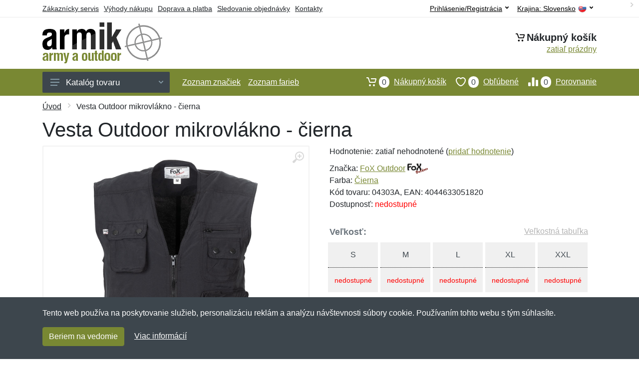

--- FILE ---
content_type: text/html; charset=UTF-8
request_url: https://armik.sk/vesta-outdoor-mikrovlakno-cierna/
body_size: 13522
content:
<!doctype html>
<html xmlns="http://www.w3.org/1999/xhtml" lang="sk" xml:lang="sk">
<head>
<title>Vesta Outdoor mikrovlákno - čierna - Armik.sk: Armyshop a outdoor</title>
<meta http-equiv="content-type" content="text/html;charset=utf-8" />
<meta http-equiv="content-language" content="sk" />
<meta name="language" content="sk" />
<meta name="description" content="Kúpiť Vesta Outdoor mikrovlákno  - čierna najvýhodnejšie na internete." />
<meta name="robots" content="index,follow" />
<meta name="author" content="Netnakup.sk" />
<meta property="og:type" content="website" />
<meta property="og:title" content="Armik.sk" />
<meta property="og:description" content="Kúpiť Vesta Outdoor mikrovlákno  - čierna najvýhodnejšie na internete." />
<meta property="og:site_name" content="Armik.sk" />
<meta property="og:url" content="https://armik.sk/" />
<meta name="twitter:card" content="summary" />
<meta http-equiv="X-UA-Compatible" content="IE=edge" />
<meta name="seznam-ranking-position" content="query-exact: 1.0; query-broad: 1.3; (Google compatible)" />
<link rel="shortcut icon" href="/favicon.ico" type="image/x-icon" />
<link rel="apple-touch-icon" href="/favicon.ico">
<link rel="search" href="/search.xml" type="application/opensearchdescription+xml" title="Armik.sk" />
<link rel="manifest" href="/manifest.json" />
<link rel="alternate" type="application/xml" title="Sitemap" href="/sitemap.php" />
<meta http-equiv="x-dns-prefetch-control" content="on" />
<link rel="dns-prefetch" href="https://server.netiq.biz/" /><link rel="dns-prefetch" href="https://static.netiq.biz/" /><link rel="dns-prefetch" href="https://www.googletagmanager.com" />
<meta name="viewport" content="width=device-width, initial-scale=1" />
<meta name="format-detection" content="telephone=no" />
<link rel="stylesheet" href="https://server.netiq.biz/engine/eshop2/themes/default/css/style.css?cache=55" />
<link rel="stylesheet" href="https://server.netiq.biz/engine/eshop2/themes/default/css/armik.css?cache=55" />
<script>window.dataLayer = window.dataLayer || [];function gtag(){dataLayer.push(arguments);};gtag('consent','default',{'ad_storage':'granted','analytics_storage':'granted','ad_user_data':'granted','ad_personalization':'granted'});</script>
<script async src="https://www.googletagmanager.com/gtag/js?id=G-NC2NHHXPTF"></script>
<script async src="https://www.googletagmanager.com/gtag/js?id=AW-1063823888"></script>
<script>window.dataLayer = window.dataLayer || [];function gtag(){dataLayer.push(arguments);};gtag('js',new Date());gtag('config','G-NC2NHHXPTF');gtag('config','AW-1063823888',{'allow_enhanced_conversions':true});</script>
<script>!function(e,n,t,a,s,o,r){ e[a]||((s=e[a]=function(){s.process?s.process.apply(s,arguments):s.queue.push(arguments)}).queue=[],(o=n.createElement(t)).async=1,o.src='https://tracking.srovname.cz/srovnamepixel.js',o.dataset.srv9="1",(r=n.getElementsByTagName(t)[0]).parentNode.insertBefore(o,r))}(window,document,"script","srovname");srovname("init",'9bb9baf903a57103962e2c30a1c96bc0');</script>
</head>
<body>
<div id="hproduct" class="site">
<header class="site-header d-lg-none">
<div id="mobileheader" class="mobile-header mobile-header--sticky" data-sticky-mode="pullToShow">
<div class="mobile-panel">
<div class="container">
<div class="mobile-body">
<button class="mobile-button" aria-label="Menu"><svg width="18px" height="14px"><use xlink:href="/sprite.svg?v=2#menu-18x14"></use></svg></button>
<a class="mobile-logo" href="/"><img src="https://server.netiq.biz/engine/eshop2/identity/armik_sk_mobile.png" alt="Armik.sk" /></a>
<div class="search search--location--mobile-header mobile-header__search">
<div class="search__body">
<form class="search__form" action="./" method="post">
<input class="search__input" name="search" placeholder="Vyhľadávanie tovaru a kategórií..." aria-label="Vyhľadávanie" type="text" autocomplete="off" />
<button class="search__button search__button--type--submit" type="submit"><svg width="20px" height="20px"><use xlink:href="/sprite.svg?v=3#search-20"></use></svg></button>
<div class="search__border"></div>
</form>
<div class="search__suggestions suggestions suggestions--location--mobile-header"></div>
</div>
</div>
<div class="mobile-indicators">
<div class="indicator indicator--mobile-search indicator--mobile d-md-none"><button class="indicator__button" aria-label="Vyhľadať"><span class="area"><svg width="20px" height="20px"><use xlink:href="/sprite.svg?v=4#search-20"></use></svg></span></button></div>
<div class="indicator indicator--mobile"><a href="/cart/" class="indicator__button"><span class="area"><svg width="20px" height="20px"><use xlink:href="/sprite.svg?v=5#cart-20"></use></svg><span id="cart_value3" class="number">0</span></span></a></div>
<div class="indicator indicator--mobile d-sm-flex d-none"><a href="/wish/" class="indicator__button"><span class="area"><svg width="20px" height="20px"><use xlink:href="/sprite.svg?v=6#heart-20"></use></svg><span id="wish_value3" class="number">0</span></span></a></div>
<div class="indicator indicator--mobile d-sm-flex d-none"><a href="/compare/" class="indicator__button"><span class="area"><svg width="20px" height="20px"><use xlink:href="/sprite.svg?v=7#compare-16"></use></svg><span id="compare_value3" class="number">0</span></span></a></div>
</div>
</div>
</div>
</div>
</div>
</header>
<header id="header" class="site-header d-lg-block d-none">
<div class="site-header">
<div id="topbar">
<div class="topbar-all container">
<div class="topbar-links">
<div class="topbar-item"><a href="/servis/">Zákaznícky servis</a></div>
<div class="topbar-item"><a href="/vyhody/">Výhody nákupu</a></div>
<div class="topbar-item"><a href="/doprava-platba/">Doprava a platba</a></div>
<div class="topbar-item"><a href="/objednavka/">Sledovanie objednávky</a></div>
<div class="topbar-item"><a href="/kontakt/">Kontakty</a></div>
</div>
<div class="topbar-right"><div class="topbar-dropdown"><button class="topbar-dropdown__btn" type="button">Krajina: <span class="topbar__item-value">Slovensko</span><img src="https://stat.netiq.biz/general/flag4/sk.png" alt="" /><svg width="7px" height="5px"><use xlink:href="/sprite.svg?v=8#arrow-rounded-down-7x5"></use></svg></button><div class="topbar-dropdown__body"><div class="menu menu--layout--topbar  menu--with-icons "><div class="menu__submenus-container"></div><ul class="menu__list countries"><li class="menu__item"><div class="menu__item-submenu-offset"></div><a class="menu__item-link" href="https://armik.sk/"><img srcset="https://stat.netiq.biz/general/flag4/sk.png" src="https://stat.netiq.biz/general/flag4/sk.png" alt="" />Slovensko</a></li>
<li class="menu__item"><div class="menu__item-submenu-offset"></div><a class="menu__item-link" href="https://armik.cz/"><img srcset="https://stat.netiq.biz/general/flag4/cz.png" src="https://stat.netiq.biz/general/flag4/cz.png" alt="" />Česká republika</a></li>
</ul></div></div></div></div>
<div class="topbar-right">
<div class="topdrop">
<div class="indicator indicator--trigger--click"><button class="topbar-dropdown__btn indicator__button" type="button">Prihlásenie/Registrácia <svg width="7px" height="5px"><use xlink:href="/sprite.svg?v=11#arrow-rounded-down-7x5"></use></svg></button>
<div class="indicator__dropdown">
<div class="account-menu">
<form action="./" class="account-menu__form" method="post">
<div class="title">Prihlásenie</div>
<div class="form-group">
<label for="header-signin-email" class="sr-only">E-mail</label>
<input id="header-signin-email" type="email" name="email" class="form-control form-control-sm" placeholder="Zadajte e-mail" />
</div>
<div class="form-group">
<label for="header-signin-password" class="sr-only">Heslo</label>
<input id="header-signin-password" type="password" name="pass" class="form-control form-control-sm" placeholder="Zadajte heslo" />
</div>
<div class="button">
<button type="submit" name="login" class="btn btn-primary btn-sm">Prihlásiť</button>
</div>
<div class="link"><a href="/user/register/">Zaregistrovať</a> <a href="/user/forgot/">Zabudnuté heslo</a></div>
</form>
</div>
</div>
</div>
</div>
</div>
</div>
</div>
<div class="middle container">
<div class="header-logo"><a href="/"><img src="https://server.netiq.biz/engine/eshop2/identity/armik_sk.png" style="width:240px,height:82px" class="icon" alt="Armik.sk" /></a></div>
<div id="search">
<div class="search">
<div class="search__body sbl">
</div>
</div>
</div>
<div class="topcart">
<div class="title"><svg width="18px" height="18px"><use xlink:href="/sprite.svg?v=14#cart-20"></use></svg>Nákupný košík</div>
<div class="link"><a href="/cart/"><span id="cart_top"><span id="cart_top_quantity">zatiaľ prázdny</span><span id="cart_noti"> ks za <span id="cart_top_total"></span> €</span></span></a></div>
</div>
</div>
<div class="site-header__nav-panel">
<div class="nav-panel nav-panel--sticky" data-sticky-mode="pullToShow">
<div class="nav-panel__container container">
<div class="nav-panel__row">
<div id="menu" class="nav-panel__departments">
<div class="departments " data-departments-fixed-by="">
<div class="topmenu">
<div class="departments__links-wrapper">
<div class="departments__submenus-container"></div>
<ul class="departments__links">
<li class="departments__item"><a href="/#" class="departments__item-link">Oblečenie <svg class="departments__item-arrow" width="6px" height="9px"><use xlink:href="/sprite.svg#arrow-rounded-right-6x9"></use></svg></a><div class="departments__submenu"><div id="menu" class="menu-parts"><div class="menu-body" style="background-image:url('https://server.netiq.biz/engine/eshop2/themes/default/menu/armik_menu1.jpg');"><div class="row"><div class="mrow mlines"><ul class="menu-links menu-level0"><li class="menu-link menu-sublink"><a href="/armyshop-kategorie-bundy-kabaty-vesty/">Bundy, kabáty a vesty</a><ul class="menu-links menu-level1"><li class="menu-link"><a href="/armyshop-kategorie-bundy-kabaty-vesty-bundy/">Bundy</a></li><li class="menu-link"><a href="/armyshop-kategorie-bundy-kabaty-vesty-kabaty/">Kabáty</a></li><li class="menu-link"><a href="/armyshop-kategorie-bundy-kabaty-vesty-vesty/">Vesty</a></li></ul></li><li class="menu-link menu-sublink"><a href="/armyshop-kategorie-kombinezy-uniformy-saty/">Kombinézy, uniformy a šaty</a></li><li class="menu-link menu-sublink"><a href="/armyshop-kategorie-kosele-polokosele/">Košeľe a polokošeľe</a><ul class="menu-links menu-level1"><li class="menu-link"><a href="/armyshop-kategorie-kosele-polokosele-kosele-bluzky/">Košele a blúzky</a></li><li class="menu-link"><a href="/armyshop-kategorie-kosele-polokosele-polokosele/">Polokošele</a></li></ul></li><li class="menu-link menu-sublink"><a href="/armyshop-kategorie-mikiny-svetre/">Mikiny a svetre</a><ul class="menu-links menu-level1"><li class="menu-link"><a href="/armyshop-kategorie-mikiny-svetre-mikiny/">Mikiny</a></li><li class="menu-link"><a href="/armyshop-kategorie-mikiny-svetre-svetre/">Svetre</a></li></ul></li><li class="menu-link menu-sublink"><a href="/armyshop-kategorie-nohavice-kratasy/">Nohavice a kraťasy</a><ul class="menu-links menu-level1"><li class="menu-link"><a href="/armyshop-kategorie-nohavice-kratasy-3-4-nohavice/">3/4 nohavice</a></li><li class="menu-link"><a href="/armyshop-kategorie-nohavice-kratasy-kratasy-sortky/">Kraťasy a šortky</a></li><li class="menu-link"><a href="/armyshop-kategorie-nohavice-kratasy-nohavice/">Nohavice</a></li></ul></li><li class="menu-link menu-sublink"><a href="/armyshop-kategorie-osetrenie-impregnacia/">Ošetrenie a impregnácia</a></li><li class="menu-link menu-sublink"><a href="/armyshop-kategorie-spodna-bielizen-pyzama/">Spodná bielizeň a pyžamá</a><ul class="menu-links menu-level1"><li class="menu-link"><a href="/armyshop-kategorie-spodna-bielizen-pyzama-boxerky/">Boxerky</a></li><li class="menu-link"><a href="/armyshop-kategorie-spodna-bielizen-pyzama-dojcenske-oblecenie/">Dojčenské oblečenie</a></li></ul></li><li class="menu-link menu-sublink"><a href="/armyshop-kategorie-tricka-tilka/">Tričká a tílka</a><ul class="menu-links menu-level1"><li class="menu-link"><a href="/armyshop-kategorie-tricka-tilka-tielka/">Tielka</a></li><li class="menu-link"><a href="/armyshop-kategorie-tricka-tilka-tricka/">Tričká</a></li></ul></li></li></ul></div></div></div></div></div></li><li class="departments__item"><a href="/#" class="departments__item-link">Doplnky <svg class="departments__item-arrow" width="6px" height="9px"><use xlink:href="/sprite.svg#arrow-rounded-right-6x9"></use></svg></a><div class="departments__submenu"><div id="menu" class="menu-parts"><div class="menu-body" style="background-image:url('https://server.netiq.biz/engine/eshop2/themes/default/menu/armik_menu2.jpg');"><div class="row"><div class="mrow mlines"><ul class="menu-links menu-level0"><li class="menu-link menu-sublink"><a href="/armyshop-kategorie-ciapky-satky-rukavice/">Čiapky, šatky a rukavice</a><ul class="menu-links menu-level1"><li class="menu-link"><a href="/armyshop-kategorie-ciapky-satky-rukavice-ciapky/">Čiapky</a></li><li class="menu-link"><a href="/armyshop-kategorie-ciapky-satky-rukavice-klobuky/">Klobúky</a></li><li class="menu-link"><a href="/armyshop-kategorie-ciapky-satky-rukavice-nakrcniky/">Nákrčníky</a></li><li class="menu-link"><a href="/armyshop-kategorie-ciapky-satky-rukavice-rukavice/">Rukavice</a></li></ul></li><li class="menu-link menu-sublink"><a href="/armyshop-kategorie-galanteria-ozdoby/">Galantéria a ozdoby</a><ul class="menu-links menu-level1"><li class="menu-link"><a href="/armyshop-kategorie-galanteria-ozdoby-id-znamky/">ID známky</a></li><li class="menu-link"><a href="/armyshop-kategorie-galanteria-ozdoby-ozdoby-sperky/">Ozdoby a šperky</a></li><li class="menu-link"><a href="/armyshop-kategorie-galanteria-ozdoby-textilna-galanteria/">Textilná galantéria</a></li></ul></li><li class="menu-link menu-sublink"><a href="/armyshop-kategorie-hodinky-kompasy/">Hodinky a kompasy</a></li><li class="menu-link menu-sublink"><a href="/armyshop-kategorie-okuliare-dalekohlady/">Okuliare a ďalekohľady</a><ul class="menu-links menu-level1"><li class="menu-link"><a href="/armyshop-kategorie-okuliare-dalekohlady-dalekohlady/">Ďalekohľady</a></li><li class="menu-link"><a href="/armyshop-kategorie-okuliare-dalekohlady-okuliare/">Okuliare</a></li></ul></li><li class="menu-link menu-sublink"><a href="/armyshop-kategorie-opasky-traky/">Opasky a traky</a><ul class="menu-links menu-level1"><li class="menu-link"><a href="/armyshop-kategorie-opasky-traky-opasky/">Opasky</a></li><li class="menu-link"><a href="/armyshop-kategorie-opasky-traky-traky/">Traky</a></li></ul></li><li class="menu-link menu-sublink"><a href="/armyshop-kategorie-plastenky-dazdniky/">Pláštenky a dáždniky</a><ul class="menu-links menu-level1"><li class="menu-link"><a href="/armyshop-kategorie-plastenky-dazdniky-ponca/">Pončá</a></li></ul></li><li class="menu-link menu-sublink"><a href="/armyshop-kategorie-zdravie-hygiena/">Zdravie a hygiena</a><ul class="menu-links menu-level1"><li class="menu-link"><a href="/armyshop-kategorie-zdravie-hygiena-bandaze/">Bandáže</a></li><li class="menu-link"><a href="/armyshop-kategorie-zdravie-hygiena-lekarnicky-pomocky/">Lekárničky a pomôcky</a></li><li class="menu-link"><a href="/armyshop-kategorie-zdravie-hygiena-uteraky-osusky/">Uteráky a osušky</a></li><li class="menu-link"><a href="/armyshop-kategorie-zdravie-hygiena-vaky-na-vodu-sprchy/">Vaky na vodu a sprchy</a></li></ul></li></li></ul></div></div></div></div></div></li><li class="departments__item"><a href="/#" class="departments__item-link">Obuv a ponožky <svg class="departments__item-arrow" width="6px" height="9px"><use xlink:href="/sprite.svg#arrow-rounded-right-6x9"></use></svg></a><div class="departments__submenu"><div id="menu" class="menu-parts"><div class="menu-body" style="background-image:url('https://server.netiq.biz/engine/eshop2/themes/default/menu/armik_menu3.jpg');"><div class="row"><div class="mrow mlines"><ul class="menu-links menu-level0"><li class="menu-link menu-sublink"><a href="/armyshop-kategorie-obuv-ponozky-nesmyky-macky/">Nešmýky a mačky</a></li><li class="menu-link menu-sublink"><a href="/armyshop-kategorie-obuv-ponozky-nizka-obuv/">Nízka obuv</a><ul class="menu-links menu-level1"><li class="menu-link"><a href="/armyshop-kategorie-obuv-ponozky-nizka-obuv-mestska-tenisky/">Mestská a tenisky</a></li><li class="menu-link"><a href="/armyshop-kategorie-obuv-ponozky-nizka-obuv-pracovna/">Pracovná</a></li><li class="menu-link"><a href="/armyshop-kategorie-obuv-ponozky-nizka-obuv-sandale-zabky/">Sandále a žabky</a></li><li class="menu-link"><a href="/armyshop-kategorie-obuv-ponozky-nizka-obuv-sportova-turisticka/">Športová a turistická</a></li><li class="menu-link"><a href="/armyshop-kategorie-obuv-ponozky-nizka-obuv-takticka/">Taktická</a></li></ul></li><li class="menu-link menu-sublink"><a href="/armyshop-kategorie-obuv-ponozky-osetrenie-vone/">Ošetrenie a vôňe</a><ul class="menu-links menu-level1"><li class="menu-link"><a href="/armyshop-kategorie-obuv-ponozky-osetrenie-vone-impregnacia/">Impregnácia</a></li><li class="menu-link"><a href="/armyshop-kategorie-obuv-ponozky-osetrenie-vone-kefy-huby/">Kefy a huby</a></li><li class="menu-link"><a href="/armyshop-kategorie-obuv-ponozky-osetrenie-vone-kremy-vosky/">Krémy a vosky</a></li></ul></li><li class="menu-link menu-sublink"><a href="/armyshop-kategorie-obuv-ponozky-ponozky/">Ponožky</a><ul class="menu-links menu-level1"><li class="menu-link"><a href="/armyshop-kategorie-obuv-ponozky-ponozky-podkolienky/">Podkolienky</a></li><li class="menu-link"><a href="/armyshop-kategorie-obuv-ponozky-ponozky-stredne/">Stredné</a></li><li class="menu-link"><a href="/armyshop-kategorie-obuv-ponozky-ponozky-vysoke/">Vysoké</a></li><li class="menu-link"><a href="/armyshop-kategorie-obuv-ponozky-ponozky-znizene/">Znížené</a></li></ul></li><li class="menu-link menu-sublink"><a href="/armyshop-kategorie-obuv-ponozky-prislusenstvo/">Príslušenstvo</a></li><li class="menu-link menu-sublink"><a href="/armyshop-kategorie-obuv-ponozky-snurky/">Šnúrky</a></li><li class="menu-link menu-sublink"><a href="/armyshop-kategorie-obuv-ponozky-stredna-obuv/">Stredná obuv</a><ul class="menu-links menu-level1"><li class="menu-link"><a href="/armyshop-kategorie-obuv-ponozky-stredna-obuv-mestska/">Mestská</a></li><li class="menu-link"><a href="/armyshop-kategorie-obuv-ponozky-stredna-obuv-pracovna/">Pracovná</a></li><li class="menu-link"><a href="/armyshop-kategorie-obuv-ponozky-stredna-obuv-sportova-turisticka/">Športová a turistická</a></li><li class="menu-link"><a href="/armyshop-kategorie-obuv-ponozky-stredna-obuv-takticka/">Taktická</a></li></ul></li><li class="menu-link menu-sublink"><a href="/armyshop-kategorie-obuv-ponozky-vlozky-stielky/">Vložky a stielky</a><ul class="menu-links menu-level1"><li class="menu-link"><a href="/armyshop-kategorie-obuv-ponozky-vlozky-stielky-klasicke/">Klasické</a></li><li class="menu-link"><a href="/armyshop-kategorie-obuv-ponozky-vlozky-stielky-ortopedicke/">Ortopedické</a></li><li class="menu-link"><a href="/armyshop-kategorie-obuv-ponozky-vlozky-stielky-podologia/">Podológia</a></li></ul></li><li class="menu-link menu-sublink"><a href="/armyshop-kategorie-obuv-ponozky-vysoka-obuv/">Vysoká obuv</a><ul class="menu-links menu-level1"><li class="menu-link"><a href="/armyshop-kategorie-obuv-ponozky-vysoka-obuv-cizmy-gumaky/">Čižmy a gumáky</a></li><li class="menu-link"><a href="/armyshop-kategorie-obuv-ponozky-vysoka-obuv-mestska/">Mestská</a></li></ul></li></li></ul></div></div></div></div></div></li><li class="departments__item"><a href="/#" class="departments__item-link">Outdoorové vybavenie <svg class="departments__item-arrow" width="6px" height="9px"><use xlink:href="/sprite.svg#arrow-rounded-right-6x9"></use></svg></a><div class="departments__submenu"><div id="menu" class="menu-parts"><div class="menu-body" style="background-image:url('https://server.netiq.biz/engine/eshop2/themes/default/menu/armik_menu4.jpg');"><div class="row"><div class="mrow mlines"><ul class="menu-links menu-level0"><li class="menu-link menu-sublink"><a href="/armyshop-kategorie-baterie-napajanie/">Batérie a napájanie</a></li><li class="menu-link menu-sublink"><a href="/armyshop-kategorie-helmy-masky-chranice/">Helmy, masky a chrániče</a><ul class="menu-links menu-level1"><li class="menu-link"><a href="/armyshop-kategorie-helmy-masky-chranice-chranice/">Chrániče</a></li><li class="menu-link"><a href="/armyshop-kategorie-helmy-masky-chranice-helmy/">Helmy</a></li></ul></li><li class="menu-link menu-sublink"><a href="/armyshop-kategorie-interier-bytovy-textil/">Interiér a bytový textil</a></li><li class="menu-link menu-sublink"><a href="/armyshop-kategorie-jedalenske-potreby/">Jedálenské potreby</a><ul class="menu-links menu-level1"><li class="menu-link"><a href="/armyshop-kategorie-jedalenske-potreby-esusy-supravy/">Ešusy a súpravy</a></li><li class="menu-link"><a href="/armyshop-kategorie-jedalenske-potreby-flase/">Fľaše</a></li><li class="menu-link"><a href="/armyshop-kategorie-jedalenske-potreby-termosky/">Termosky</a></li></ul></li><li class="menu-link menu-sublink"><a href="/armyshop-kategorie-lana-karabiny/">Laná a karabíny</a></li><li class="menu-link menu-sublink"><a href="/armyshop-kategorie-lehatka-stolicky/">Lehátka a stoličky</a><ul class="menu-links menu-level1"><li class="menu-link"><a href="/armyshop-kategorie-lehatka-stolicky-stolicky-kresla/">Stoličky a kreslá</a></li></ul></li><li class="menu-link menu-sublink"><a href="/armyshop-kategorie-maskovanie-kamuflaz/">Maskovanie a kamufláž</a></li><li class="menu-link menu-sublink"><a href="/armyshop-kategorie-naradie/">Náradie</a><ul class="menu-links menu-level1"><li class="menu-link"><a href="/armyshop-kategorie-naradie-lopaty/">Lopaty</a></li><li class="menu-link"><a href="/armyshop-kategorie-naradie-sekery/">Sekery</a></li></ul></li><li class="menu-link menu-sublink"><a href="/armyshop-kategorie-potraviny/">Potraviny</a></li><li class="menu-link menu-sublink"><a href="/armyshop-kategorie-spacie-vaky-stany-deky/">Spacie vaky, stany a deky</a><ul class="menu-links menu-level1"><li class="menu-link"><a href="/armyshop-kategorie-spacie-vaky-stany-deky-spacie-vaky-obaly/">Spacie vaky a obaly</a></li><li class="menu-link"><a href="/armyshop-kategorie-spacie-vaky-stany-deky-stany-pristresky/">Stany a prístrešky</a></li></ul></li><li class="menu-link menu-sublink"><a href="/armyshop-kategorie-svietidla-baterky/">Svietidlá a baterky</a><ul class="menu-links menu-level1"><li class="menu-link"><a href="/armyshop-kategorie-svietidla-baterky-rucne-baterky/">Ručné baterky</a></li></ul></li><li class="menu-link menu-sublink"><a href="/armyshop-kategorie-varenie-grilovanie/">Varenie a grilovanie</a><ul class="menu-links menu-level1"><li class="menu-link"><a href="/armyshop-kategorie-varenie-grilovanie-grilovanie/">Grilovanie</a></li><li class="menu-link"><a href="/armyshop-kategorie-varenie-grilovanie-riad/">Riad</a></li></ul></li><li class="menu-link menu-sublink"><a href="/armyshop-kategorie-zapalovace-ohen/">Zapaľovače a oheň</a><ul class="menu-links menu-level1"><li class="menu-link"><a href="/armyshop-kategorie-zapalovace-ohen-kresadla-podpalovace/">Kresadlá a podpaľovače</a></li></ul></li></li></ul></div></div></div></div></div></li><li class="departments__item"><a href="/#" class="departments__item-link">Ruksaky tašky a puzdrá <svg class="departments__item-arrow" width="6px" height="9px"><use xlink:href="/sprite.svg#arrow-rounded-right-6x9"></use></svg></a><div class="departments__submenu"><div id="menu" class="menu-parts"><div class="menu-body" style="background-image:url('https://server.netiq.biz/engine/eshop2/themes/default/menu/armik_menu5.jpg');"><div class="row"><div class="mrow mlines"><ul class="menu-links menu-level0"><li class="menu-link menu-sublink"><a href="/armyshop-kategorie-batohy-puzdra-aktovky-kabelky/">Aktovky a kabelky</a><ul class="menu-links menu-level1"><li class="menu-link"><a href="/armyshop-kategorie-batohy-puzdra-aktovky-kabelky-aktovky/">Aktovky</a></li><li class="menu-link"><a href="/armyshop-kategorie-batohy-puzdra-aktovky-kabelky-kabelky/">Kabelky</a></li><li class="menu-link"><a href="/armyshop-kategorie-batohy-puzdra-aktovky-kabelky-tasky-na-notebook/">Tašky na notebook</a></li></ul></li><li class="menu-link menu-sublink"><a href="/armyshop-kategorie-batohy-puzdra-batohy/">Batohy</a><ul class="menu-links menu-level1"><li class="menu-link"><a href="/armyshop-kategorie-batohy-puzdra-batohy-20-29-l/">20-29 L</a></li><li class="menu-link"><a href="/armyshop-kategorie-batohy-puzdra-batohy-30-59-l/">30-59 L</a></li><li class="menu-link"><a href="/armyshop-kategorie-batohy-puzdra-batohy-60-l-viac/">60 L a viac</a></li><li class="menu-link"><a href="/armyshop-kategorie-batohy-puzdra-batohy-cez-1-rameno/">Cez 1 rameno</a></li><li class="menu-link"><a href="/armyshop-kategorie-batohy-puzdra-batohy-gymbagy-skladacie/">Gymbagy a skladacie</a></li><li class="menu-link"><a href="/armyshop-kategorie-batohy-puzdra-batohy-hydratacne/">Hydratačné</a></li></ul></li><li class="menu-link menu-sublink"><a href="/armyshop-kategorie-batohy-puzdra-kufre-cestovne-tasky/">Kufre a cestovné tašky</a><ul class="menu-links menu-level1"><li class="menu-link"><a href="/armyshop-kategorie-batohy-puzdra-kufre-cestovne-tasky-sady/">Sady</a></li><li class="menu-link"><a href="/armyshop-kategorie-batohy-puzdra-kufre-cestovne-tasky-skrupinove/">Škrupinové</a></li><li class="menu-link"><a href="/armyshop-kategorie-batohy-puzdra-kufre-cestovne-tasky-textilne/">Textilné</a></li></ul></li><li class="menu-link menu-sublink"><a href="/armyshop-kategorie-batohy-puzdra-ladvinky-bokove-tasky/">Ľadvinky a bokové tašky</a><ul class="menu-links menu-level1"><li class="menu-link"><a href="/armyshop-kategorie-batohy-puzdra-ladvinky-bokove-tasky-bokove-tasky/">Bokové tašky</a></li><li class="menu-link"><a href="/armyshop-kategorie-batohy-puzdra-ladvinky-bokove-tasky-ladvinky/">Ľadvinky</a></li></ul></li><li class="menu-link menu-sublink"><a href="/armyshop-kategorie-batohy-puzdra-penazenky-dokladovky/">Peňaženky a dokladovky</a><ul class="menu-links menu-level1"><li class="menu-link"><a href="/armyshop-kategorie-batohy-puzdra-penazenky-dokladovky-dokladovky/">Dokladovky</a></li><li class="menu-link"><a href="/armyshop-kategorie-batohy-puzdra-penazenky-dokladovky-penazenky/">Peňaženky</a></li></ul></li><li class="menu-link menu-sublink"><a href="/armyshop-kategorie-batohy-puzdra-puzdra/">Púzdra</a><ul class="menu-links menu-level1"><li class="menu-link"><a href="/armyshop-kategorie-batohy-puzdra-puzdra-debny-krabicky/">Debny a krabičky</a></li><li class="menu-link"><a href="/armyshop-kategorie-batohy-puzdra-puzdra-univerzalne/">Univerzálne</a></li></ul></li><li class="menu-link menu-sublink"><a href="/armyshop-kategorie-batohy-puzdra-tasky-vaky/">Tašky a vaky</a><ul class="menu-links menu-level1"><li class="menu-link"><a href="/armyshop-kategorie-batohy-puzdra-tasky-vaky-cez-rameno/">Cez rameno</a></li><li class="menu-link"><a href="/armyshop-kategorie-batohy-puzdra-tasky-vaky-lodne-vaky-puzdra/">Lodné vaky a púzdra</a></li><li class="menu-link"><a href="/armyshop-kategorie-batohy-puzdra-tasky-vaky-male-polne/">Malé poľné</a></li><li class="menu-link"><a href="/armyshop-kategorie-batohy-puzdra-tasky-vaky-nakupne/">Nákupné</a></li></ul></li></li></ul></div></div></div></div></div></li><li class="departments__item"><a href="/#" class="departments__item-link">Taktické vybavenie <svg class="departments__item-arrow" width="6px" height="9px"><use xlink:href="/sprite.svg#arrow-rounded-right-6x9"></use></svg></a><div class="departments__submenu"><div id="menu" class="menu-parts"><div class="menu-body" style="background-image:url('https://server.netiq.biz/engine/eshop2/themes/default/menu/armik_menu6.jpg');"><div class="row"><div class="mrow mlines"><ul class="menu-links menu-level0"><li class="menu-link menu-sublink"><a href="/armyshop-kategorie-luky-praky-kuse/">Luky, praky a kuše</a><ul class="menu-links menu-level1"><li class="menu-link"><a href="/armyshop-kategorie-luky-praky-kuse-praky/">Praky</a></li></ul></li><li class="menu-link menu-sublink"><a href="/armyshop-kategorie-noze-sable/">Nože a šable</a><ul class="menu-links menu-level1"><li class="menu-link"><a href="/armyshop-kategorie-noze-sable-noze/">Nože</a></li><li class="menu-link"><a href="/armyshop-kategorie-noze-sable-udrzba/">Údržba</a></li></ul></li><li class="menu-link menu-sublink"><a href="/armyshop-kategorie-obranne-spreje/">Obranné spreje</a><ul class="menu-links menu-level1"><li class="menu-link"><a href="/armyshop-kategorie-obranne-spreje-koreniste-spreje-fog/">Korenisté spreje FOG</a></li><li class="menu-link"><a href="/armyshop-kategorie-obranne-spreje-koreniste-spreje-gel/">Korenisté spreje GEL</a></li><li class="menu-link"><a href="/armyshop-kategorie-obranne-spreje-koreniste-spreje-jet/">Korenisté spreje JET</a></li></ul></li><li class="menu-link menu-sublink"><a href="/armyshop-kategorie-obusky-tonfy/">Obušky a tonfy</a><ul class="menu-links menu-level1"><li class="menu-link"><a href="/armyshop-kategorie-obusky-tonfy-boxery/">Boxery</a></li><li class="menu-link"><a href="/armyshop-kategorie-obusky-tonfy-obusky/">Obušky</a></li><li class="menu-link"><a href="/armyshop-kategorie-obusky-tonfy-takticke-pera/">Taktické perá</a></li></ul></li><li class="menu-link menu-sublink"><a href="/armyshop-kategorie-paralyzery-sireny/">Paralyzéry a sirény</a></li><li class="menu-link menu-sublink"><a href="/armyshop-kategorie-pomocky-na-prezitie/">Pomôcky na prežitie</a><ul class="menu-links menu-level1"><li class="menu-link"><a href="/armyshop-kategorie-pomocky-na-prezitie-krabicky-poslednej-zachrany/">Krabičky poslednej záchrany</a></li><li class="menu-link"><a href="/armyshop-kategorie-pomocky-na-prezitie-pistalky/">Píšťalky</a></li></ul></li><li class="menu-link menu-sublink"><a href="/armyshop-kategorie-prislusenstvo-k-zbraniam/">Príslušenstvo k zbraniam</a><ul class="menu-links menu-level1"><li class="menu-link"><a href="/armyshop-kategorie-prislusenstvo-k-zbraniam-chranice-sluchu/">Chrániče sluchu</a></li><li class="menu-link"><a href="/armyshop-kategorie-prislusenstvo-k-zbraniam-puskohlady-zameriavace/">Puškohľady a zameriavače</a></li><li class="menu-link"><a href="/armyshop-kategorie-prislusenstvo-k-zbraniam-udrzba/">Údržba</a></li></ul></li><li class="menu-link menu-sublink"><a href="/armyshop-kategorie-puta-zamky/">Putá a zámky</a></li><li class="menu-link menu-sublink"><a href="/armyshop-kategorie-puzdra-k-zbraniam/">Puzdrá k zbraniam</a><ul class="menu-links menu-level1"><li class="menu-link"><a href="/armyshop-kategorie-puzdra-k-zbraniam-na-zasobniky/">Na zásobníky</a></li><li class="menu-link"><a href="/armyshop-kategorie-puzdra-k-zbraniam-na-zbrane/">Na zbrane</a></li></ul></li></li></ul></div></div></div></div></div></li><li class="departments__item"><a href="/#" class="departments__item-link">Športové potreby a hry <svg class="departments__item-arrow" width="6px" height="9px"><use xlink:href="/sprite.svg#arrow-rounded-right-6x9"></use></svg></a><div class="departments__submenu"><div id="menu" class="menu-parts"><div class="menu-body"><div class="row"><div class="mrow mlines"><ul class="menu-links menu-level0"><li class="menu-link menu-sublink"><a href="/armyshop-kategorie-sportove-potreby-bojove-sporty/">Bojové športy</a></li><li class="menu-link menu-sublink"><a href="/armyshop-kategorie-sportove-potreby-cyklistika/">Cyklistika</a><ul class="menu-links menu-level1"><li class="menu-link"><a href="/armyshop-kategorie-sportove-potreby-cyklistika-prilby/">Prilby</a></li></ul></li><li class="menu-link menu-sublink"><a href="/armyshop-kategorie-sportove-potreby-elektricke-vozidla/">Elektrické vozidlá</a></li><li class="menu-link menu-sublink"><a href="/armyshop-kategorie-sportove-potreby-fitness/">Fitness</a></li><li class="menu-link menu-sublink"><a href="/armyshop-kategorie-sportove-potreby-hracky/">Hračky</a><ul class="menu-links menu-level1"><li class="menu-link"><a href="/armyshop-kategorie-sportove-potreby-hracky-stavebnice/">Stavebnice</a></li></ul></li><li class="menu-link menu-sublink"><a href="/armyshop-kategorie-sportove-potreby-loptove-sporty/">Loptové športy</a></li><li class="menu-link menu-sublink"><a href="/armyshop-kategorie-sportove-potreby-ostatne-sporty/">Ostatné športy</a><ul class="menu-links menu-level1"><li class="menu-link"><a href="/armyshop-kategorie-sportove-potreby-ostatne-sporty-sipky/">Šípky</a></li></ul></li><li class="menu-link menu-sublink"><a href="/armyshop-kategorie-sportove-potreby-ostatne-sporty-sipky/">Šípky</a></li><li class="menu-link menu-sublink"><a href="/armyshop-kategorie-sportove-potreby-turistika-beh/">Turistika a beh</a><ul class="menu-links menu-level1"><li class="menu-link"><a href="/armyshop-kategorie-sportove-potreby-turistika-beh-trekingove-palice/">Trekingové palice</a></li></ul></li><li class="menu-link menu-sublink"><a href="/armyshop-kategorie-sportove-potreby-vodne-sporty-plavanie/">Vodné športy a plávanie</a><ul class="menu-links menu-level1"><li class="menu-link"><a href="/armyshop-kategorie-sportove-potreby-vodne-sporty-plavanie-plavky/">Plavky</a></li></ul></li><li class="menu-link menu-sublink"><a href="/armyshop-kategorie-sportove-potreby-zimne-sporty/">Zimné športy</a><ul class="menu-links menu-level1"><li class="menu-link"><a href="/armyshop-kategorie-sportove-potreby-zimne-sporty-boby/">Boby</a></li><li class="menu-link"><a href="/armyshop-kategorie-sportove-potreby-zimne-sporty-klzaky/">Klzáky</a></li><li class="menu-link"><a href="/armyshop-kategorie-sportove-potreby-zimne-sporty-sane/">Sane</a></li></ul></li></li></ul></div></div></div></div></div></li><li class="departments__item"><a href="/#" class="departments__item-link">Vlajky, nášivky a insígnie <svg class="departments__item-arrow" width="6px" height="9px"><use xlink:href="/sprite.svg#arrow-rounded-right-6x9"></use></svg></a><div class="departments__submenu"><div id="menu" class="menu-parts"><div class="menu-body" style="background-image:url('https://server.netiq.biz/engine/eshop2/themes/default/menu/armik_menu8.jpg');"><div class="row"><div class="mrow mlines"><ul class="menu-links menu-level0"><li class="menu-link menu-sublink"><a href="/armyshop-kategorie-vlajky-nasivky-insignie-afrika/">Afrika</a><ul class="menu-links menu-level1"><li class="menu-link"><a href="/armyshop-kategorie-vlajky-nasivky-insignie-afrika-egypt/">Egypt</a></li></ul></li><li class="menu-link menu-sublink"><a href="/armyshop-kategorie-vlajky-nasivky-insignie-amerika/">Amerika</a><ul class="menu-links menu-level1"><li class="menu-link"><a href="/armyshop-kategorie-vlajky-nasivky-insignie-amerika-kanada/">Kanada</a></li><li class="menu-link"><a href="/armyshop-kategorie-vlajky-nasivky-insignie-amerika-usa/">USA</a></li></ul></li><li class="menu-link menu-sublink"><a href="/armyshop-kategorie-vlajky-nasivky-insignie-australie-oceanie/">Austrálie a Oceánie</a><ul class="menu-links menu-level1"><li class="menu-link"><a href="/armyshop-kategorie-vlajky-nasivky-insignie-australie-oceanie-australia/">Austrália</a></li></ul></li><li class="menu-link menu-sublink"><a href="/armyshop-kategorie-vlajky-nasivky-insignie-azia/">Ázia</a><ul class="menu-links menu-level1"><li class="menu-link"><a href="/armyshop-kategorie-vlajky-nasivky-insignie-azia-izrael/">Izrael</a></li><li class="menu-link"><a href="/armyshop-kategorie-vlajky-nasivky-insignie-azia-japonsko/">Japonsko</a></li><li class="menu-link"><a href="/armyshop-kategorie-vlajky-nasivky-insignie-azia-turecko/">Turecko</a></li><li class="menu-link"><a href="/armyshop-kategorie-vlajky-nasivky-insignie-azia-vietnam/">Vietnam</a></li></ul></li><li class="menu-link menu-sublink"><a href="/armyshop-kategorie-vlajky-nasivky-insignie-europa/">Európa</a><ul class="menu-links menu-level1"><li class="menu-link"><a href="/armyshop-kategorie-vlajky-nasivky-insignie-europa-ceska-republika/">Česká republika</a></li><li class="menu-link"><a href="/armyshop-kategorie-vlajky-nasivky-insignie-europa-europska-unia/">Európska únia</a></li><li class="menu-link"><a href="/armyshop-kategorie-vlajky-nasivky-insignie-europa-francuzsko/">Francúzsko</a></li><li class="menu-link"><a href="/armyshop-kategorie-vlajky-nasivky-insignie-europa-nemecko/">Nemecko</a></li><li class="menu-link"><a href="/armyshop-kategorie-vlajky-nasivky-insignie-europa-rusko/">Rusko</a></li><li class="menu-link"><a href="/armyshop-kategorie-vlajky-nasivky-insignie-europa-slovensko/">Slovensko</a></li><li class="menu-link"><a href="/armyshop-kategorie-vlajky-nasivky-insignie-europa-taliansko/">Taliansko</a></li><li class="menu-link"><a href="/armyshop-kategorie-vlajky-nasivky-insignie-europa-ukrajina/">Ukrajina</a></li></ul></li><li class="menu-link menu-sublink"><a href="/armyshop-kategorie-vlajky-nasivky-insignie-ostatne/">Ostatné</a><ul class="menu-links menu-level1"><li class="menu-link"><a href="/armyshop-kategorie-vlajky-nasivky-insignie-ostatne-armada-zbrane/">Armáda a zbrane</a></li><li class="menu-link"><a href="/armyshop-kategorie-vlajky-nasivky-insignie-ostatne-bezpecnostne-agentury/">Bezpečnostné agentúry</a></li><li class="menu-link"><a href="/armyshop-kategorie-vlajky-nasivky-insignie-ostatne-kostry-lebky/">Kostry a lebky</a></li><li class="menu-link"><a href="/armyshop-kategorie-vlajky-nasivky-insignie-ostatne-krvne-skupiny-zdravie/">Krvné skupiny a zdravie</a></li><li class="menu-link"><a href="/armyshop-kategorie-vlajky-nasivky-insignie-ostatne-napisy-texty/">Nápisy a texty</a></li><li class="menu-link"><a href="/armyshop-kategorie-vlajky-nasivky-insignie-ostatne-organizacie-skupiny/">Organizácie a skupiny</a></li><li class="menu-link"><a href="/armyshop-kategorie-vlajky-nasivky-insignie-ostatne-pismena-cisla/">Písmená a čísla</a></li><li class="menu-link"><a href="/armyshop-kategorie-vlajky-nasivky-insignie-ostatne-vtipne/">Vtipné</a></li><li class="menu-link"><a href="/armyshop-kategorie-vlajky-nasivky-insignie-ostatne-zvierata/">Zvieratá</a></li></ul></li></li></ul></div></div></div></div></div></li></ul>
</div>
</div>
<button class="departments__button"><svg class="departments__button-icon" width="18px" height="14px"><use xlink:href="/sprite.svg?v=1#menu-18x14"></use></svg>Katalóg tovaru<svg class="departments__button-arrow" width="9px" height="6px"><use xlink:href="/sprite.svg?v=15#arrow-rounded-down-9x6"></use></svg></button>
</div>
</div>
<div id="tleft">
<ul>
<li><a href="/znacky/">Zoznam značiek</a></li>
<li><a href="/farby/">Zoznam farieb</a></li>
</ul>
</div>
<div id="tright">
<div class="indicator"><a href="/compare/"><span class="area"><svg width="20px" height="20px"><use xlink:href="/sprite.svg?v=19#compare-16"></use></svg><span id="compare_value" class="number">0</span></span>Porovnanie</a></div>
<div class="indicator"><a href="/wish/"><span class="area"><svg width="20px" height="20px"><use xlink:href="/sprite.svg?v=20#heart-20"></use></svg><span id="wish_value" class="number">0</span></span>Obľúbené</a></div>
<div class="indicator"><a href="/cart/"><span class="area"><svg width="20px" height="20px"><use xlink:href="/sprite.svg?v=21#cart-20"></use></svg><span id="cart_value" class="number">0</span></span>Nákupný košík</a></div>
</div>
</div>
</div>
</div>
</div>
</div>
</header>
<div id="main" class="sitebody">
<div class="container"><div id="add-item-bag"></div></div>
<div id="toptitle">
<div class="title container"><div class="topnavi"><nav aria-label="breadcrumb"><ol class="breadcrumb"><li class="item"><a href="/">Úvod</a><svg class="arrow" width="6px" height="9px"><use xlink:href="/sprite.svg?v=70#arrow-rounded-right-6x9"></use></svg></li><svg class="arrow" width="6px" height="9px"><use xlink:href="/sprite.svg?v=73#arrow-rounded-right-6x9"></use></svg><li class="item active" aria-current="page">Vesta Outdoor mikrovlákno - čierna</li></ol></nav></div><h1>Vesta Outdoor mikrovlákno - čierna</h1></div>
</div>
<div id="product" class="container">
<div id="content" class="product product--layout--standard" data-layout="standard">
<div id="detail" class="product-content">
<div class="product-gallery">
<div class="product-gallery__featured">
<button class="product-gallery__zoom"><svg width="24px" height="24px"><use xlink:href="/sprite.svg?v=95#zoom-in-24"></use></svg></button>
<div class="owl-carousel" id="product-image" style="display:block;">
<div class="product-image product-image-gallery"><a href="https://server.netiq.biz/engine/eshop/rs/image/original/7799_1.jpg" data-width="1200" data-height="1200" class="product-imageb" target="_blank"><img src="https://server.netiq.biz/engine/eshop/rs/image/original/7799_1.jpg" alt="" /></a></div>
</div>
</div>
<div class="product-gallery__carousel">
<div class="owl-carousel" id="product-carousel"><a href="https://server.netiq.biz/engine/eshop/rs/image/original/7799_1.jpg" class="product-gallery__carousel-item"><img class="product-gallery__carousel-image" src="https://server.netiq.biz/engine/eshop/rs/image/resize150/7799_1.jpg" alt="" /></a></div>

</div>

</div>
<div class="pinfo">
<h4 class="specs">Špecifikácia</h4><div class="product-rating"><div class="product-rating-stars"><span>Hodnotenie:</span>zatiaľ nehodnotené (<a href="#upperd" class="havereview openpart" data-part="review">pridať hodnotenie</a>)</div></div>
<ul>
<li>Značka: <a href="/vyrobcovia-fox-outdoor/">FoX Outdoor</a> <img src="https://server.netiq.biz/engine/eshop2/img/brands/17.png" alt="FoX Outdoor" /></li>
<li>Farba: <a href="/c/cierna/">Čierna</a></li>
<li>Kód tovaru: 04303A, EAN: 4044633051820</li>
</ul>
<div class="optall2">
<ul><li>Dostupnosť: <span class="text-red">nedostupné</span></li></ul>
</div>
<div id="opt2_50" class="inclass none"></div><div id="opt2_51" class="inclass none"></div><div id="opt2_52" class="inclass none"></div><div id="opt2_53" class="inclass none"></div><div id="opt2_54" class="inclass none"></div>
<div class="form-group product__option">
<div class="product-option"><label class="product-option-label">Veľkosť:</label><a href="#upperd" class="havesize openpart" data-part="table">Veľkostná tabuľka</a><div class="input-radio-label"><div in="onselect" class="input-radio-label__list"><input type="radio" class="rpro" name="product_size" id="50" value="50" /><label for="50"><div class="thumbs"><span class="name">S</span><span class="availability text-red">nedostupné</span></div></label><input type="radio" class="rpro" name="product_size" id="51" value="51" /><label for="51"><div class="thumbs"><span class="name">M</span><span class="availability text-red">nedostupné</span></div></label><input type="radio" class="rpro" name="product_size" id="52" value="52" /><label for="52"><div class="thumbs"><span class="name">L</span><span class="availability text-red">nedostupné</span></div></label><input type="radio" class="rpro" name="product_size" id="53" value="53" /><label for="53"><div class="thumbs"><span class="name">XL</span><span class="availability text-red">nedostupné</span></div></label><input type="radio" class="rpro" name="product_size" id="54" value="54" /><label for="54"><div class="thumbs"><span class="name">XXL</span><span class="availability text-red">nedostupné</span></div></label></div></div></div>
<div class="optall">

</div>
<div id="opt_50" class="inclass none"><label class="product-option-label" for="product-quantity">Počet vo veľkosti S:</label><div class="text-red">Táto veľkosť je vypredaná u nás aj priamo u výrobcu. Nedá sa tak teraz objednať. Môžeme vás informovať, akonáhle bude produkt opäť dostupný. Stačí nižšie napísať váš email.</div><form action="./" class="lbig" method="post"><label class="nolabel" for="watchdog_email">E-mail:</label><span class="text-red">*</span><div class="line clearfix"><input type="text" maxlength="250" name="watchdog_email" class="form-control" id="watchdog_email" value="" /><input type="hidden" name="option_value_id" value="50" /><input type="hidden" name="option_value_name" value="S" /><div class="form-group inputweb" aria-hidden="true"><label class="control-label" for="web">web</label><input id="web" type="text" name="web" tabindex="-1" value="" autocomplete="off" /></div><button type="submit" name="watchdog" class="btn btn-primary btn-mob">Sledovať dostupnosť</button></div></form></div><div id="opt_51" class="inclass none"><label class="product-option-label" for="product-quantity">Počet vo veľkosti M:</label><div class="text-red">Táto veľkosť je vypredaná u nás aj priamo u výrobcu. Nedá sa tak teraz objednať. Môžeme vás informovať, akonáhle bude produkt opäť dostupný. Stačí nižšie napísať váš email.</div><form action="./" class="lbig" method="post"><label class="nolabel" for="watchdog_email">E-mail:</label><span class="text-red">*</span><div class="line clearfix"><input type="text" maxlength="250" name="watchdog_email" class="form-control" id="watchdog_email" value="" /><input type="hidden" name="option_value_id" value="51" /><input type="hidden" name="option_value_name" value="M" /><div class="form-group inputweb" aria-hidden="true"><label class="control-label" for="web">web</label><input id="web" type="text" name="web" tabindex="-1" value="" autocomplete="off" /></div><button type="submit" name="watchdog" class="btn btn-primary btn-mob">Sledovať dostupnosť</button></div></form></div><div id="opt_52" class="inclass none"><label class="product-option-label" for="product-quantity">Počet vo veľkosti L:</label><div class="text-red">Táto veľkosť je vypredaná u nás aj priamo u výrobcu. Nedá sa tak teraz objednať. Môžeme vás informovať, akonáhle bude produkt opäť dostupný. Stačí nižšie napísať váš email.</div><form action="./" class="lbig" method="post"><label class="nolabel" for="watchdog_email">E-mail:</label><span class="text-red">*</span><div class="line clearfix"><input type="text" maxlength="250" name="watchdog_email" class="form-control" id="watchdog_email" value="" /><input type="hidden" name="option_value_id" value="52" /><input type="hidden" name="option_value_name" value="L" /><div class="form-group inputweb" aria-hidden="true"><label class="control-label" for="web">web</label><input id="web" type="text" name="web" tabindex="-1" value="" autocomplete="off" /></div><button type="submit" name="watchdog" class="btn btn-primary btn-mob">Sledovať dostupnosť</button></div></form></div><div id="opt_53" class="inclass none"><label class="product-option-label" for="product-quantity">Počet vo veľkosti XL:</label><div class="text-red">Táto veľkosť je vypredaná u nás aj priamo u výrobcu. Nedá sa tak teraz objednať. Môžeme vás informovať, akonáhle bude produkt opäť dostupný. Stačí nižšie napísať váš email.</div><form action="./" class="lbig" method="post"><label class="nolabel" for="watchdog_email">E-mail:</label><span class="text-red">*</span><div class="line clearfix"><input type="text" maxlength="250" name="watchdog_email" class="form-control" id="watchdog_email" value="" /><input type="hidden" name="option_value_id" value="53" /><input type="hidden" name="option_value_name" value="XL" /><div class="form-group inputweb" aria-hidden="true"><label class="control-label" for="web">web</label><input id="web" type="text" name="web" tabindex="-1" value="" autocomplete="off" /></div><button type="submit" name="watchdog" class="btn btn-primary btn-mob">Sledovať dostupnosť</button></div></form></div><div id="opt_54" class="inclass none"><label class="product-option-label" for="product-quantity">Počet vo veľkosti XXL:</label><div class="text-red">Táto veľkosť je vypredaná u nás aj priamo u výrobcu. Nedá sa tak teraz objednať. Môžeme vás informovať, akonáhle bude produkt opäť dostupný. Stačí nižšie napísať váš email.</div><form action="./" class="lbig" method="post"><label class="nolabel" for="watchdog_email">E-mail:</label><span class="text-red">*</span><div class="line clearfix"><input type="text" maxlength="250" name="watchdog_email" class="form-control" id="watchdog_email" value="" /><input type="hidden" name="option_value_id" value="54" /><input type="hidden" name="option_value_name" value="XXL" /><div class="form-group inputweb" aria-hidden="true"><label class="control-label" for="web">web</label><input id="web" type="text" name="web" tabindex="-1" value="" autocomplete="off" /></div><button type="submit" name="watchdog" class="btn btn-primary btn-mob">Sledovať dostupnosť</button></div></form></div>
</div>

</div>
</div>
<a name="upperd"></a>
<div class="product-tabs product-tabs--sticky">
<div class="product-tabs__list">
<div class="product-tabs__list-body">
<div class="product-tabs__list-container container">
<a href="#upperd" class="openpart product-tabs__item product-tabs__item--active" id="top-description" data-part="description">Popis</a>
<a href="#upperd" class="openpart product-tabs__item" id="top-table" data-part="table">Veľkostná tabuľka</a>
<a href="#upperd" class="openpart product-tabs__item" id="top-review" data-part="review">Recenzie</a>
<a href="#upperd" class="openpart product-tabs__item" id="top-question" data-part="question">Otázky</a>
</div>
</div>
</div>
<div class="content">
<div class="product-tabs__pane product-tabs__pane--active" id="tab-description">
<div class="desc"><h4>Určenie: Pre mužov</h4><p>Funkčná outdoorová vesta na prácu i voľný čas.</p>
<p></p>
<p>Od značky Fox Outdoor.</p>
<p></p>
<p><h4>Vlastnosti</h4></p>
<p>• vnútorné podšitie so sieťoviny</p>
<p>• 7 vonkajších vreciek na patentky alebo zipsy</p>
<p>• vnútorné vrecko na mobil</p>
<p>• odnímateľné vnútorné vrecko na 3 zipsy použiteľné ako oblička</p>
<p>• uťahovanie v páse povrázkom</p>
</div>
<div class="spec"><h4>Parametre</h4><div class="line lineflex"><div class="name">Dĺžka rukávov</div><div class="last">bez</div></div><div class="line lineflex"><div class="name">Materiál</div><div class="last">70% bavlna, 30% polyamid (nylon)</div></div><div class="line lineflex"><div class="name"></div><div class="last">Materiálové zloženie: bavlna + polyamid</div></div><div class="line lineflex"><div class="name">Obdobie</div><div class="last">letné</div></div><div class="line lineflex"><div class="name">Typ zapínania</div><div class="last">zips</div></div></div><div class="spec"><h4>Výrobca</h4><div class="line lineflex"><div class="name">Firma</div><div class="last"><div class="tooltip">Max Fuchs AG<span class="tooltiptext">E-mail: info@max-fuchs.de<br />Telefón: +49855196200</span></div></div></div><div class="line lineflex"><div class="name">Adresa</div><div class="last">Industriestraße 1/1, Freyung, Germany <img src="https://stat.netiq.biz/general/flag4/de.png" alt="" /></div></div></div>
</div>

<div class="product-tabs__pane" id="tab-review"><div class="reviews_list"><form method="post" action="./"><h4>Nová recenzia</h4><div class="form-row"><div class="form-group third"><label for="review_star">Hodnotenie:</label><span class="text-red">*</span><select name="review_star" id="review_star" class="form-control"><option value="5" selected="selected">5/5 (najlepší)</option><option value="4">4/5</option><option value="3">3/5</option><option value="2">2/5</option><option value="1">1/5 (najhorší)</option></select></div><div class="form-group third"><label for="review_name">Meno:</label><span class="text-red">*</span><input type="text" name="review_name" class="form-control" id="review_name" placeholder="Meno" value="" /></div><div class="form-group third"><label for="review_email">E-mail:</label><span class="text-red">*</span><input type="text" name="review_email" class="form-control" id="review_email" placeholder="E-mail" value="" /></div></div><div class="form-row"><div class="form-group allo"><label for="review_text">Správa</label><span class="text-red">*</span><textarea name="review_text" class="form-control" id="review_text" rows="6"></textarea></div></div><div class="form-group inputweb" aria-hidden="true"><label class="control-label" for="web">web</label><input id="web" type="text" name="web" tabindex="-1" value="" autocomplete="off" /></div><div class="form-group"><button type="submit" name="newreview2" class="btn btn-primary">Pridať</button></div></form></div><br /><br /><div class="reviews_list"><ol></ol></div></div>
<div class="product-tabs__pane" id="tab-question"><div class="reviews_list"><form method="post" action="./"><h4>Nová otázka</h4><div class="form-row"><div class="form-group third"><label for="review_name">Meno:</label><span class="text-red">*</span><input type="text" name="review_name" class="form-control" id="review_name" placeholder="Meno" value="" /></div><div class="form-group third"><label for="review_email">E-mail:</label><span class="text-red">*</span><input type="text" name="review_email" class="form-control" id="review_email" placeholder="E-mail" value="" /></div></div><div class="form-row"><div class="form-group allo"><label for="review_text">Správa</label><span class="text-red">*</span><textarea name="review_text" class="form-control" id="review_text" rows="6"></textarea></div></div><div class="form-group inputweb" aria-hidden="true"><label class="control-label" for="web">web</label><input id="web" type="text" name="web" tabindex="-1" value="" autocomplete="off" /></div><div class="form-group"><button type="submit" name="newreview1" class="btn btn-primary">Pridať</button></div></form></div><br /><br /><div class="reviews_list"><ol></ol></div></div>
</div>
</div>
</div>
</div>

<div class="pswp" tabindex="-1" role="dialog" aria-hidden="true">
<div class="pswp__bg"></div>
<div class="pswp__scroll-wrap">
<div class="pswp__container"><div class="pswp__item"></div><div class="pswp__item"></div><div class="pswp__item"></div></div>
<div class="pswp__ui pswp__ui--hidden"><div class="pswp__top-bar"><div class="pswp__counter"></div><button class="pswp__button pswp__button--close" title="Zavrieť"></button><button class="pswp__button pswp__button--fs" title="Priblížiť"></button><button class="pswp__button pswp__button--zoom" title="Na celú obrazovku"></button><div class="pswp__preloader"><div class="pswp__preloader__icn"><div class="pswp__preloader__cut"><div class="pswp__preloader__donut"></div></div></div></div></div><div class="pswp__share-modal pswp__share-modal--hidden pswp__single-tap"><div class="pswp__share-tooltip"></div></div><button class="pswp__button pswp__button--arrow--left" title="Predchádzajúci" aria-label="Predchádzajúci"></button><button class="pswp__button pswp__button--arrow--right" title="Ďalší" aria-label="Ďalší"></button><div class="pswp__caption"><div class="pswp__caption__center"></div></div>
</div>
</div>
</div>
<footer>
<div id="footer">
<div class="container">
<div class="row">
<div class="ltwo lwid">
<div class="fleft">
<h5><img src="https://server.netiq.biz/engine/eshop2/identity/armik_sk_favicon16.png" alt="Armik.sk" /> Armik.sk</h5>
<ul><li>Netnakup s.r.o., Tyršova 271, 43801 Žatec, Česká republika</li><li>&#9993; <a href="mailto:info@netnakup.sk&subject=Nová otázka: Armik.sk">info@netnakup.sk</a></li><li>&#9742; +421 222 205 186 (Po-Pi 8:00-16:30)</li><li><a href="/kontakt/">Kontaktný formulár</a></li><li><a href="/vydajne-miesto-armik-sk/">Naša predajňa</a> | <a href="/vydajny-box-armikbox/">Náš výdajný box</a></li><li>Ponúkame mnoho možností platieb. <img src="//server.netiq.biz/engine/eshop2/img/icon/cards.png" class="itop" alt="" /></li></ul>
</div>
</div>
<div class="ltwo lwid">
<div class="fleft">
<div id="nomo1_2"><a id="vnomo"><h5>Zákaznícky servis</h5><h5>Novinky emailom</h5></a><br /></div>
<div id="nomo1">
<h5>Zákaznícky servis</h5>
<ul>
<li><a href="/doprava-platba/">Doprava a platba</a></li>
<li><a href="/obchodne-podmienky/">Obchodné podmienky</a></li>
<li><a href="/objednavka/">Sledovanie objednávky</a></li>
<li><a href="/vernostny-program/">Vernostný program</a></li>
<li><a href="/vratenie-tovaru/">Vrátenie tovaru</a></li>
<li><a href="/vyhody/">Výhody nákupu</a></li>
<li><a href="/vymena-velkosti/">Výmena veľkosti a tovaru</a></li>
<li><a href="/servis/">Viac informácií...</a></li>
</ul>
</div>
</div>
</div>
<div class="lth lwid">
<div class="fleft">
<div id="nomo2">
<h5>Novinky emailom</h5>
<p>Chcete dostávať informácie o novinkách a zľavách? A navyše 5% zľavu na váš prvý nákup?</p>
<form method="post" action=""><label class="sr-only" for="newsletter_email">E-mail:</label><input type="email" class="form-control" name="newsletter_email" id="newsletter_email" placeholder="E-mail" value="" /><div class="form-group inputweb" aria-hidden="true"><label class="control-label" for="web">web</label><input id="web" type="text" name="web" tabindex="-1" value="" autocomplete="off" /></div> <button class="footer-newsletter__form-button btn btn-primary">Prihlásiť</button></form>
<div class="social"><p>Sme aj na sociálnych sieťach:</p><div class="socialbot"><a href="https://www.facebook.com/armiksk" target="_blank"><img src="https://server.netiq.biz/engine/eshop2/img/icon/social/facebook.png" alt="Facebook" /></a></div></div>
</div>
</div>
</div>
</div>
</div>
<div class="copyr"><div class="container">Copyright &copy; 2007-2026 (19 rokov s vami) <a href="http://netnakup.cz/" target="_blank">Netnakup.sk</a> &amp; <a href="http://netiq.biz/" target="_blank">NetIQ</a>. Všetky práva vyhradené.</div></div>
</div>
</footer>
</div>
<div class="mobilemenu">
<div class="mobilemenu__backdrop"></div>
<div class="mobilemenu__body">
<div class="mobilemenu__header"><div class="mobilemenu__title">Menu</div><button type="button" class="mobilemenu_close"><svg width="20px" height="20px"><use xlink:href="/sprite.svg#cross-20"></use></svg></button></div>
<div class="mobilemenu__content">
<ul class="mobile-links mobile-links--level--0" data-collapse data-collapse-opened-class="mobile-links__item--open">
<li class="mobile-links__item" data-collapse-item><div class="mobile-links__item-title"><a href="/">Úvod</a></div></li>
<li class="mobile-links__item" data-collapse-item><div class="mobile-links__item-title"><a data-collapse-trigger>Prihlásenie/Registrácia</a><button class="mobile-links__item-toggle" type="button" data-collapse-trigger><svg class="mobile-links__item-arrow" width="12px" height="7px"><use xlink:href="/sprite.svg?v=12#arrow-rounded-down-12x7"></use></svg></button></div><div class="mobile-links__item-sub-links" data-collapse-content><ul class="mobile-links mobile-links--level--1"><li class="mobile-links__item" data-collapse-item><div class="mobile-links__item-title"><a href="/user/login/">Prihlásenie</a></div></li><li class="mobile-links__item" data-collapse-item><div class="mobile-links__item-title"><a href="/user/register/">Zaregistrovať</a></div></li></ul></div></li><li class="mobile-links__item" data-collapse-item>
<div class="mobile-links__item-title"><a data-collapse-trigger>Nákupný košík</a><button class="mobile-links__item-toggle" type="button" data-collapse-trigger><svg class="mobile-links__item-arrow" width="12px" height="7px"><use xlink:href="/sprite.svg#arrow-rounded-down-12x7"></use></svg></button></div>
<div class="mobile-links__item-sub-links" data-collapse-content>
<ul class="mobile-links mobile-links--level--1">
<li class="mobile-links__item" data-collapse-item><div class="mobile-links__item-title"><a href="/cart/">Nákupný košík<span id="cart_value2">0</span></a></div></li>
<li class="mobile-links__item" data-collapse-item><div class="mobile-links__item-title"><a href="/wish/">Obľúbené<span id="wish_value2">0</span></a></div></li>
<li class="mobile-links__item" data-collapse-item><div class="mobile-links__item-title"><a href="/compare/">Porovnanie<span id="compare_value2">0</span></a></div></li>
</ul>
</div>
</li>
<li class="mobile-links__item" data-collapse-item>
<div class="mobile-links__item-title"><a data-collapse-trigger>Zákaznícky servis</a><button class="mobile-links__item-toggle" type="button" data-collapse-trigger><svg class="mobile-links__item-arrow" width="12px" height="7px"><use xlink:href="/sprite.svg#arrow-rounded-down-12x7"></use></svg></button></div>
<div class="mobile-links__item-sub-links" data-collapse-content>
<ul class="mobile-links mobile-links--level--1">
<li class="mobile-links__item" data-collapse-item><div class="mobile-links__item-title"><a href="/doprava-platba/">Doprava a platba</a></div></li>
<li class="mobile-links__item" data-collapse-item><div class="mobile-links__item-title"><a href="/kontakt/">Kontakty</a></div></li>
<li class="mobile-links__item" data-collapse-item><div class="mobile-links__item-title"><a href="/obchodne-podmienky/">Obchodné podmienky</a></div></li>
<li class="mobile-links__item" data-collapse-item><div class="mobile-links__item-title"><a href="/objednavka/">Sledovanie objednávky</a></div></li>
<li class="mobile-links__item" data-collapse-item><div class="mobile-links__item-title"><a href="/velkoobchod/">Veľkoobchod</a></div></li>
<li class="mobile-links__item" data-collapse-item><div class="mobile-links__item-title"><a href="/vernostny-program/">Vernostný program</a></div></li>
<li class="mobile-links__item" data-collapse-item><div class="mobile-links__item-title"><a href="/vratenie-tovaru/">Vrátenie tovaru</a></div></li>
<li class="mobile-links__item" data-collapse-item><div class="mobile-links__item-title"><a href="/vyhody/">Výhody nákupu</a></div></li>
<li class="mobile-links__item" data-collapse-item><div class="mobile-links__item-title"><a href="/vymena-velkosti/">Výmena veľkosti a tovaru</a></div></li>
<li class="mobile-links__item" data-collapse-item><div class="mobile-links__item-title"><a href="/servis/">Viac informácií</a></div></li>
</ul>
</div>
</li>
<li class="mobile-links__item" data-collapse-item>
<div class="mobile-links__item-title"><a data-collapse-trigger>Krajina</a><button class="mobile-links__item-toggle" type="button" data-collapse-trigger><svg class="mobile-links__item-arrow" width="12px" height="7px"><use xlink:href="/sprite.svg#arrow-rounded-down-12x7"></use></svg></button></div>
<div class="mobile-links__item-sub-links" data-collapse-content>
<ul class="mobile-links mobile-links--level--1"><li class="mobile-links__item" data-collapse-item><div class="mobile-links__item-title"><a href="https://armik.sk/">Slovensko<img srcset="https://stat.netiq.biz/general/flag4/sk.png" src="https://stat.netiq.biz/general/flag4/sk.png" alt="" /></a></div></li><li class="mobile-links__item" data-collapse-item><div class="mobile-links__item-title"> <a href="https://armik.cz/">Česká republika<img srcset="https://stat.netiq.biz/general/flag4/cz.png" src="https://stat.netiq.biz/general/flag4/cz.png" alt="" /></a></div></li></ul>
</div>
</li>
<li class="mobilemenu__header"><div class="mobilemenu__title">Kategórie</div></li>
<li class="mobile-links__item" data-collapse-item><div class="mobile-links__item-title"><a href="/#" data-collapse-trigger>Oblečenie</a><button class="mobile-links__item-toggle" type="button" data-collapse-trigger><svg class="mobile-links__item-arrow" width="12px" height="7px"><use xlink:href="/sprite.svg#arrow-rounded-down-12x7"></use></svg></button></div><div class="mobile-links__item-sub-links" data-collapse-content><ul class="mobile-links mobile-links--level--1"><li class="mobile-links__item" data-collapse-item><div class="mobile-links__item-title"><a href="/armyshop-kategorie-bundy-kabaty-vesty/">Bundy, kabáty a vesty</a></div></li><li class="mobile-links__item" data-collapse-item><div class="mobile-links__item-title"><a href="/armyshop-kategorie-kombinezy-uniformy-saty/">Kombinézy, uniformy a šaty</a></div></li><li class="mobile-links__item" data-collapse-item><div class="mobile-links__item-title"><a href="/armyshop-kategorie-kosele-polokosele/">Košeľe a polokošeľe</a></div></li><li class="mobile-links__item" data-collapse-item><div class="mobile-links__item-title"><a href="/armyshop-kategorie-mikiny-svetre/">Mikiny a svetre</a></div></li><li class="mobile-links__item" data-collapse-item><div class="mobile-links__item-title"><a href="/armyshop-kategorie-nohavice-kratasy/">Nohavice a kraťasy</a></div></li><li class="mobile-links__item" data-collapse-item><div class="mobile-links__item-title"><a href="/armyshop-kategorie-osetrenie-impregnacia/">Ošetrenie a impregnácia</a></div></li><li class="mobile-links__item" data-collapse-item><div class="mobile-links__item-title"><a href="/armyshop-kategorie-spodna-bielizen-pyzama/">Spodná bielizeň a pyžamá</a></div></li><li class="mobile-links__item" data-collapse-item><div class="mobile-links__item-title"><a href="/armyshop-kategorie-tricka-tilka/">Tričká a tílka</a></div></li></ul></div></li><li class="mobile-links__item" data-collapse-item><div class="mobile-links__item-title"><a href="/#" data-collapse-trigger>Doplnky</a><button class="mobile-links__item-toggle" type="button" data-collapse-trigger><svg class="mobile-links__item-arrow" width="12px" height="7px"><use xlink:href="/sprite.svg#arrow-rounded-down-12x7"></use></svg></button></div><div class="mobile-links__item-sub-links" data-collapse-content><ul class="mobile-links mobile-links--level--1"><li class="mobile-links__item" data-collapse-item><div class="mobile-links__item-title"><a href="/armyshop-kategorie-ciapky-satky-rukavice/">Čiapky, šatky a rukavice</a></div></li><li class="mobile-links__item" data-collapse-item><div class="mobile-links__item-title"><a href="/armyshop-kategorie-galanteria-ozdoby/">Galantéria a ozdoby</a></div></li><li class="mobile-links__item" data-collapse-item><div class="mobile-links__item-title"><a href="/armyshop-kategorie-hodinky-kompasy/">Hodinky a kompasy</a></div></li><li class="mobile-links__item" data-collapse-item><div class="mobile-links__item-title"><a href="/armyshop-kategorie-okuliare-dalekohlady/">Okuliare a ďalekohľady</a></div></li><li class="mobile-links__item" data-collapse-item><div class="mobile-links__item-title"><a href="/armyshop-kategorie-opasky-traky/">Opasky a traky</a></div></li><li class="mobile-links__item" data-collapse-item><div class="mobile-links__item-title"><a href="/armyshop-kategorie-plastenky-dazdniky/">Pláštenky a dáždniky</a></div></li><li class="mobile-links__item" data-collapse-item><div class="mobile-links__item-title"><a href="/armyshop-kategorie-zdravie-hygiena/">Zdravie a hygiena</a></div></li></ul></div></li><li class="mobile-links__item" data-collapse-item><div class="mobile-links__item-title"><a href="/#" data-collapse-trigger>Obuv a ponožky</a><button class="mobile-links__item-toggle" type="button" data-collapse-trigger><svg class="mobile-links__item-arrow" width="12px" height="7px"><use xlink:href="/sprite.svg#arrow-rounded-down-12x7"></use></svg></button></div><div class="mobile-links__item-sub-links" data-collapse-content><ul class="mobile-links mobile-links--level--1"><li class="mobile-links__item" data-collapse-item><div class="mobile-links__item-title"><a href="/armyshop-kategorie-obuv-ponozky-nesmyky-macky/">Nešmýky a mačky</a></div></li><li class="mobile-links__item" data-collapse-item><div class="mobile-links__item-title"><a href="/armyshop-kategorie-obuv-ponozky-nizka-obuv/">Nízka obuv</a></div></li><li class="mobile-links__item" data-collapse-item><div class="mobile-links__item-title"><a href="/armyshop-kategorie-obuv-ponozky-osetrenie-vone/">Ošetrenie a vôňe</a></div></li><li class="mobile-links__item" data-collapse-item><div class="mobile-links__item-title"><a href="/armyshop-kategorie-obuv-ponozky-ponozky/">Ponožky</a></div></li><li class="mobile-links__item" data-collapse-item><div class="mobile-links__item-title"><a href="/armyshop-kategorie-obuv-ponozky-prislusenstvo/">Príslušenstvo</a></div></li><li class="mobile-links__item" data-collapse-item><div class="mobile-links__item-title"><a href="/armyshop-kategorie-obuv-ponozky-snurky/">Šnúrky</a></div></li><li class="mobile-links__item" data-collapse-item><div class="mobile-links__item-title"><a href="/armyshop-kategorie-obuv-ponozky-stredna-obuv/">Stredná obuv</a></div></li><li class="mobile-links__item" data-collapse-item><div class="mobile-links__item-title"><a href="/armyshop-kategorie-obuv-ponozky-vlozky-stielky/">Vložky a stielky</a></div></li><li class="mobile-links__item" data-collapse-item><div class="mobile-links__item-title"><a href="/armyshop-kategorie-obuv-ponozky-vysoka-obuv/">Vysoká obuv</a></div></li></ul></div></li><li class="mobile-links__item" data-collapse-item><div class="mobile-links__item-title"><a href="/#" data-collapse-trigger>Outdoorové vybavenie</a><button class="mobile-links__item-toggle" type="button" data-collapse-trigger><svg class="mobile-links__item-arrow" width="12px" height="7px"><use xlink:href="/sprite.svg#arrow-rounded-down-12x7"></use></svg></button></div><div class="mobile-links__item-sub-links" data-collapse-content><ul class="mobile-links mobile-links--level--1"><li class="mobile-links__item" data-collapse-item><div class="mobile-links__item-title"><a href="/armyshop-kategorie-baterie-napajanie/">Batérie a napájanie</a></div></li><li class="mobile-links__item" data-collapse-item><div class="mobile-links__item-title"><a href="/armyshop-kategorie-helmy-masky-chranice/">Helmy, masky a chrániče</a></div></li><li class="mobile-links__item" data-collapse-item><div class="mobile-links__item-title"><a href="/armyshop-kategorie-interier-bytovy-textil/">Interiér a bytový textil</a></div></li><li class="mobile-links__item" data-collapse-item><div class="mobile-links__item-title"><a href="/armyshop-kategorie-jedalenske-potreby/">Jedálenské potreby</a></div></li><li class="mobile-links__item" data-collapse-item><div class="mobile-links__item-title"><a href="/armyshop-kategorie-lana-karabiny/">Laná a karabíny</a></div></li><li class="mobile-links__item" data-collapse-item><div class="mobile-links__item-title"><a href="/armyshop-kategorie-lehatka-stolicky/">Lehátka a stoličky</a></div></li><li class="mobile-links__item" data-collapse-item><div class="mobile-links__item-title"><a href="/armyshop-kategorie-maskovanie-kamuflaz/">Maskovanie a kamufláž</a></div></li><li class="mobile-links__item" data-collapse-item><div class="mobile-links__item-title"><a href="/armyshop-kategorie-naradie/">Náradie</a></div></li><li class="mobile-links__item" data-collapse-item><div class="mobile-links__item-title"><a href="/armyshop-kategorie-potraviny/">Potraviny</a></div></li><li class="mobile-links__item" data-collapse-item><div class="mobile-links__item-title"><a href="/armyshop-kategorie-spacie-vaky-stany-deky/">Spacie vaky, stany a deky</a></div></li><li class="mobile-links__item" data-collapse-item><div class="mobile-links__item-title"><a href="/armyshop-kategorie-svietidla-baterky/">Svietidlá a baterky</a></div></li><li class="mobile-links__item" data-collapse-item><div class="mobile-links__item-title"><a href="/armyshop-kategorie-varenie-grilovanie/">Varenie a grilovanie</a></div></li><li class="mobile-links__item" data-collapse-item><div class="mobile-links__item-title"><a href="/armyshop-kategorie-zapalovace-ohen/">Zapaľovače a oheň</a></div></li></ul></div></li><li class="mobile-links__item" data-collapse-item><div class="mobile-links__item-title"><a href="/#" data-collapse-trigger>Ruksaky tašky a puzdrá</a><button class="mobile-links__item-toggle" type="button" data-collapse-trigger><svg class="mobile-links__item-arrow" width="12px" height="7px"><use xlink:href="/sprite.svg#arrow-rounded-down-12x7"></use></svg></button></div><div class="mobile-links__item-sub-links" data-collapse-content><ul class="mobile-links mobile-links--level--1"><li class="mobile-links__item" data-collapse-item><div class="mobile-links__item-title"><a href="/armyshop-kategorie-batohy-puzdra-aktovky-kabelky/">Aktovky a kabelky</a></div></li><li class="mobile-links__item" data-collapse-item><div class="mobile-links__item-title"><a href="/armyshop-kategorie-batohy-puzdra-batohy/">Batohy</a></div></li><li class="mobile-links__item" data-collapse-item><div class="mobile-links__item-title"><a href="/armyshop-kategorie-batohy-puzdra-kufre-cestovne-tasky/">Kufre a cestovné tašky</a></div></li><li class="mobile-links__item" data-collapse-item><div class="mobile-links__item-title"><a href="/armyshop-kategorie-batohy-puzdra-ladvinky-bokove-tasky/">Ľadvinky a bokové tašky</a></div></li><li class="mobile-links__item" data-collapse-item><div class="mobile-links__item-title"><a href="/armyshop-kategorie-batohy-puzdra-penazenky-dokladovky/">Peňaženky a dokladovky</a></div></li><li class="mobile-links__item" data-collapse-item><div class="mobile-links__item-title"><a href="/armyshop-kategorie-batohy-puzdra-puzdra/">Púzdra</a></div></li><li class="mobile-links__item" data-collapse-item><div class="mobile-links__item-title"><a href="/armyshop-kategorie-batohy-puzdra-tasky-vaky/">Tašky a vaky</a></div></li></ul></div></li><li class="mobile-links__item" data-collapse-item><div class="mobile-links__item-title"><a href="/#" data-collapse-trigger>Taktické vybavenie</a><button class="mobile-links__item-toggle" type="button" data-collapse-trigger><svg class="mobile-links__item-arrow" width="12px" height="7px"><use xlink:href="/sprite.svg#arrow-rounded-down-12x7"></use></svg></button></div><div class="mobile-links__item-sub-links" data-collapse-content><ul class="mobile-links mobile-links--level--1"><li class="mobile-links__item" data-collapse-item><div class="mobile-links__item-title"><a href="/armyshop-kategorie-luky-praky-kuse/">Luky, praky a kuše</a></div></li><li class="mobile-links__item" data-collapse-item><div class="mobile-links__item-title"><a href="/armyshop-kategorie-noze-sable/">Nože a šable</a></div></li><li class="mobile-links__item" data-collapse-item><div class="mobile-links__item-title"><a href="/armyshop-kategorie-obranne-spreje/">Obranné spreje</a></div></li><li class="mobile-links__item" data-collapse-item><div class="mobile-links__item-title"><a href="/armyshop-kategorie-obusky-tonfy/">Obušky a tonfy</a></div></li><li class="mobile-links__item" data-collapse-item><div class="mobile-links__item-title"><a href="/armyshop-kategorie-paralyzery-sireny/">Paralyzéry a sirény</a></div></li><li class="mobile-links__item" data-collapse-item><div class="mobile-links__item-title"><a href="/armyshop-kategorie-pomocky-na-prezitie/">Pomôcky na prežitie</a></div></li><li class="mobile-links__item" data-collapse-item><div class="mobile-links__item-title"><a href="/armyshop-kategorie-prislusenstvo-k-zbraniam/">Príslušenstvo k zbraniam</a></div></li><li class="mobile-links__item" data-collapse-item><div class="mobile-links__item-title"><a href="/armyshop-kategorie-puta-zamky/">Putá a zámky</a></div></li><li class="mobile-links__item" data-collapse-item><div class="mobile-links__item-title"><a href="/armyshop-kategorie-puzdra-k-zbraniam/">Puzdrá k zbraniam</a></div></li></ul></div></li><li class="mobile-links__item" data-collapse-item><div class="mobile-links__item-title"><a href="/#" data-collapse-trigger>Športové potreby a hry</a><button class="mobile-links__item-toggle" type="button" data-collapse-trigger><svg class="mobile-links__item-arrow" width="12px" height="7px"><use xlink:href="/sprite.svg#arrow-rounded-down-12x7"></use></svg></button></div><div class="mobile-links__item-sub-links" data-collapse-content><ul class="mobile-links mobile-links--level--1"><li class="mobile-links__item" data-collapse-item><div class="mobile-links__item-title"><a href="/armyshop-kategorie-sportove-potreby-bojove-sporty/">Bojové športy</a></div></li><li class="mobile-links__item" data-collapse-item><div class="mobile-links__item-title"><a href="/armyshop-kategorie-sportove-potreby-cyklistika/">Cyklistika</a></div></li><li class="mobile-links__item" data-collapse-item><div class="mobile-links__item-title"><a href="/armyshop-kategorie-sportove-potreby-elektricke-vozidla/">Elektrické vozidlá</a></div></li><li class="mobile-links__item" data-collapse-item><div class="mobile-links__item-title"><a href="/armyshop-kategorie-sportove-potreby-fitness/">Fitness</a></div></li><li class="mobile-links__item" data-collapse-item><div class="mobile-links__item-title"><a href="/armyshop-kategorie-sportove-potreby-hracky/">Hračky</a></div></li><li class="mobile-links__item" data-collapse-item><div class="mobile-links__item-title"><a href="/armyshop-kategorie-sportove-potreby-loptove-sporty/">Loptové športy</a></div></li><li class="mobile-links__item" data-collapse-item><div class="mobile-links__item-title"><a href="/armyshop-kategorie-sportove-potreby-ostatne-sporty/">Ostatné športy</a></div></li><li class="mobile-links__item" data-collapse-item><div class="mobile-links__item-title"><a href="/armyshop-kategorie-sportove-potreby-ostatne-sporty-sipky/">Šípky</a></div></li><li class="mobile-links__item" data-collapse-item><div class="mobile-links__item-title"><a href="/armyshop-kategorie-sportove-potreby-turistika-beh/">Turistika a beh</a></div></li><li class="mobile-links__item" data-collapse-item><div class="mobile-links__item-title"><a href="/armyshop-kategorie-sportove-potreby-vodne-sporty-plavanie/">Vodné športy a plávanie</a></div></li><li class="mobile-links__item" data-collapse-item><div class="mobile-links__item-title"><a href="/armyshop-kategorie-sportove-potreby-zimne-sporty/">Zimné športy</a></div></li></ul></div></li><li class="mobile-links__item" data-collapse-item><div class="mobile-links__item-title"><a href="/#" data-collapse-trigger>Vlajky, nášivky a insígnie</a><button class="mobile-links__item-toggle" type="button" data-collapse-trigger><svg class="mobile-links__item-arrow" width="12px" height="7px"><use xlink:href="/sprite.svg#arrow-rounded-down-12x7"></use></svg></button></div><div class="mobile-links__item-sub-links" data-collapse-content><ul class="mobile-links mobile-links--level--1"><li class="mobile-links__item" data-collapse-item><div class="mobile-links__item-title"><a href="/armyshop-kategorie-vlajky-nasivky-insignie-afrika/">Afrika</a></div></li><li class="mobile-links__item" data-collapse-item><div class="mobile-links__item-title"><a href="/armyshop-kategorie-vlajky-nasivky-insignie-amerika/">Amerika</a></div></li><li class="mobile-links__item" data-collapse-item><div class="mobile-links__item-title"><a href="/armyshop-kategorie-vlajky-nasivky-insignie-australie-oceanie/">Austrálie a Oceánie</a></div></li><li class="mobile-links__item" data-collapse-item><div class="mobile-links__item-title"><a href="/armyshop-kategorie-vlajky-nasivky-insignie-azia/">Ázia</a></div></li><li class="mobile-links__item" data-collapse-item><div class="mobile-links__item-title"><a href="/armyshop-kategorie-vlajky-nasivky-insignie-europa/">Európa</a></div></li><li class="mobile-links__item" data-collapse-item><div class="mobile-links__item-title"><a href="/armyshop-kategorie-vlajky-nasivky-insignie-ostatne/">Ostatné</a></div></li></ul></div></li><li class="mobile-links__item" data-collapse-item><div class="mobile-links__item-title"><a href="/znacky/">Zoznam značiek</a></div></li>
</ul>
</div>
</div>
</div>
<div id="cookiebar"><div class="container"><p>Tento web používa na poskytovanie služieb, personalizáciu reklám a analýzu návštevnosti súbory cookie. Používaním tohto webu s tým súhlasíte.</p><p><button id="cookiesok" class="btn btn-primary">Beriem na vedomie</button><a href="/pouzivanie-suborov-cookies/">Viac informácií</a></p></div></div>
<script src="https://server.netiq.biz/engine/eshop2/themes/default/js/script.js?cache=55"></script>
<script src="https://server.netiq.biz/engine/eshop2/themes/default/js/photoswipe.js"></script>
<script type="text/javascript">
$(function(){
  $("#cart_noti").hide();
  $("#cart_top_total").hide();
});
(function(t, r, a, c, k, i, n, g) {t['ROIDataObject'] = k;
t[k]=t[k]||function(){(t[k].q=t[k].q||[]).push(arguments)},t[k].c=i;n=r.createElement(a),
g=r.getElementsByTagName(a)[0];n.async=1;n.src=c;g.parentNode.insertBefore(n,g)
})(window, document,'script','//www.heureka.sk/ocm/sdk.js?version=2&page=product_detail','heureka','sk');
</script>
<script type="text/javascript">
/* <![CDATA[ */
var seznam_retargeting_id = 23516;
/* ]]> */
</script>
<script type="text/javascript" src="https://c.imedia.cz/js/retargeting.js"></script>
<script type="text/javascript">
(function(f, a, s, h, i, o, n) {f['GlamiTrackerObject'] = i;
f[i]=f[i]||function(){(f[i].q=f[i].q||[]).push(arguments)};o=a.createElement(s),
n=a.getElementsByTagName(s)[0];o.async=1;o.src=h;n.parentNode.insertBefore(o,n)
})(window, document, 'script', '//www.glami.sk/js/compiled/pt.js','glami');
glami('create','0db4b63c8e12955002af79ea2b5f0a39','sk',{consent:1,});
glami('track','PageView',{consent:1,});glami('track','ViewContent',{consent:1,content_type:'product',item_ids:['7799']});
</script>
</body>
</html>
